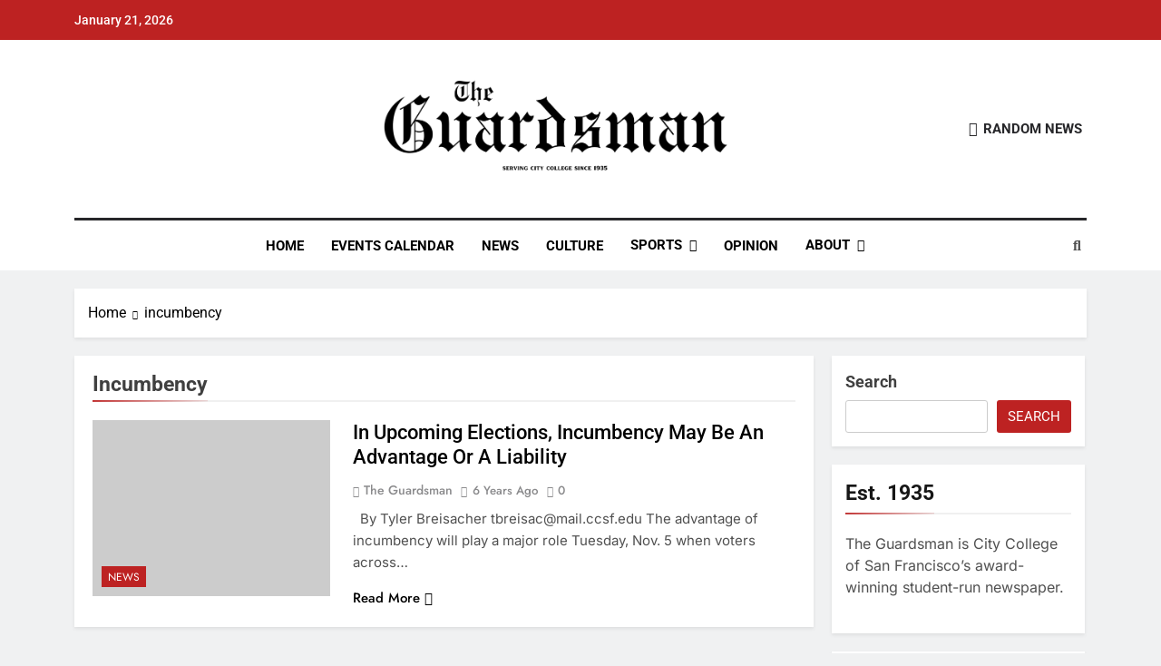

--- FILE ---
content_type: text/html; charset=UTF-8
request_url: https://theguardsman.com/tag/incumbency/
body_size: 13622
content:
<!doctype html><html lang="en-US"><head><meta charset="UTF-8"><meta name="viewport" content="width=device-width, initial-scale=1"><link rel="profile" href="https://gmpg.org/xfn/11"><meta name='robots' content='index, follow, max-image-preview:large, max-snippet:-1, max-video-preview:-1' /><link media="all" href="https://theguardsman.com/wp-content/cache/autoptimize/css/autoptimize_91bb4d8769ad567d242a1279462fc515.css" rel="stylesheet"><title>incumbency Archives - The Guardsman</title><link rel="canonical" href="https://theguardsman.com/tag/incumbency/" /><meta property="og:locale" content="en_US" /><meta property="og:type" content="article" /><meta property="og:title" content="incumbency Archives - The Guardsman" /><meta property="og:url" content="https://theguardsman.com/tag/incumbency/" /><meta property="og:site_name" content="The Guardsman" /><meta name="twitter:card" content="summary_large_image" /><meta name="twitter:site" content="@theguardsman" /> <script type="application/ld+json" class="yoast-schema-graph">{"@context":"https://schema.org","@graph":[{"@type":"CollectionPage","@id":"https://theguardsman.com/tag/incumbency/","url":"https://theguardsman.com/tag/incumbency/","name":"incumbency Archives - The Guardsman","isPartOf":{"@id":"https://theguardsman.com/#website"},"breadcrumb":{"@id":"https://theguardsman.com/tag/incumbency/#breadcrumb"},"inLanguage":"en-US"},{"@type":"BreadcrumbList","@id":"https://theguardsman.com/tag/incumbency/#breadcrumb","itemListElement":[{"@type":"ListItem","position":1,"name":"Home","item":"https://theguardsman.com/"},{"@type":"ListItem","position":2,"name":"incumbency"}]},{"@type":"WebSite","@id":"https://theguardsman.com/#website","url":"https://theguardsman.com/","name":"The Guardsman","description":"Serving City College since 1935","publisher":{"@id":"https://theguardsman.com/#organization"},"potentialAction":[{"@type":"SearchAction","target":{"@type":"EntryPoint","urlTemplate":"https://theguardsman.com/?s={search_term_string}"},"query-input":{"@type":"PropertyValueSpecification","valueRequired":true,"valueName":"search_term_string"}}],"inLanguage":"en-US"},{"@type":"Organization","@id":"https://theguardsman.com/#organization","name":"The Guardsman | City College of San Francisco","url":"https://theguardsman.com/","logo":{"@type":"ImageObject","inLanguage":"en-US","@id":"https://theguardsman.com/#/schema/logo/image/","url":"https://theguardsman.com/wp-content/uploads/2024/03/cropped-cropped-cropped-cropped-Untitled-design-1-1.png","contentUrl":"https://theguardsman.com/wp-content/uploads/2024/03/cropped-cropped-cropped-cropped-Untitled-design-1-1.png","width":947,"height":259,"caption":"The Guardsman | City College of San Francisco"},"image":{"@id":"https://theguardsman.com/#/schema/logo/image/"},"sameAs":["https://www.facebook.com/theguardsman/","https://x.com/theguardsman"]}]}</script> <link rel="alternate" type="application/rss+xml" title="The Guardsman &raquo; Feed" href="https://theguardsman.com/feed/" /><link rel="alternate" type="application/rss+xml" title="The Guardsman &raquo; Comments Feed" href="https://theguardsman.com/comments/feed/" /><link rel="alternate" type="application/rss+xml" title="The Guardsman &raquo; incumbency Tag Feed" href="https://theguardsman.com/tag/incumbency/feed/" /><style id='wp-img-auto-sizes-contain-inline-css'>img:is([sizes=auto i],[sizes^="auto," i]){contain-intrinsic-size:3000px 1500px}
/*# sourceURL=wp-img-auto-sizes-contain-inline-css */</style><link rel='stylesheet' id='dashicons-css' href='https://theguardsman.com/wp-includes/css/dashicons.min.css' media='all' /><style id='wp-block-library-inline-css'>:root{--wp-block-synced-color:#7a00df;--wp-block-synced-color--rgb:122,0,223;--wp-bound-block-color:var(--wp-block-synced-color);--wp-editor-canvas-background:#ddd;--wp-admin-theme-color:#007cba;--wp-admin-theme-color--rgb:0,124,186;--wp-admin-theme-color-darker-10:#006ba1;--wp-admin-theme-color-darker-10--rgb:0,107,160.5;--wp-admin-theme-color-darker-20:#005a87;--wp-admin-theme-color-darker-20--rgb:0,90,135;--wp-admin-border-width-focus:2px}@media (min-resolution:192dpi){:root{--wp-admin-border-width-focus:1.5px}}.wp-element-button{cursor:pointer}:root .has-very-light-gray-background-color{background-color:#eee}:root .has-very-dark-gray-background-color{background-color:#313131}:root .has-very-light-gray-color{color:#eee}:root .has-very-dark-gray-color{color:#313131}:root .has-vivid-green-cyan-to-vivid-cyan-blue-gradient-background{background:linear-gradient(135deg,#00d084,#0693e3)}:root .has-purple-crush-gradient-background{background:linear-gradient(135deg,#34e2e4,#4721fb 50%,#ab1dfe)}:root .has-hazy-dawn-gradient-background{background:linear-gradient(135deg,#faaca8,#dad0ec)}:root .has-subdued-olive-gradient-background{background:linear-gradient(135deg,#fafae1,#67a671)}:root .has-atomic-cream-gradient-background{background:linear-gradient(135deg,#fdd79a,#004a59)}:root .has-nightshade-gradient-background{background:linear-gradient(135deg,#330968,#31cdcf)}:root .has-midnight-gradient-background{background:linear-gradient(135deg,#020381,#2874fc)}:root{--wp--preset--font-size--normal:16px;--wp--preset--font-size--huge:42px}.has-regular-font-size{font-size:1em}.has-larger-font-size{font-size:2.625em}.has-normal-font-size{font-size:var(--wp--preset--font-size--normal)}.has-huge-font-size{font-size:var(--wp--preset--font-size--huge)}.has-text-align-center{text-align:center}.has-text-align-left{text-align:left}.has-text-align-right{text-align:right}.has-fit-text{white-space:nowrap!important}#end-resizable-editor-section{display:none}.aligncenter{clear:both}.items-justified-left{justify-content:flex-start}.items-justified-center{justify-content:center}.items-justified-right{justify-content:flex-end}.items-justified-space-between{justify-content:space-between}.screen-reader-text{border:0;clip-path:inset(50%);height:1px;margin:-1px;overflow:hidden;padding:0;position:absolute;width:1px;word-wrap:normal!important}.screen-reader-text:focus{background-color:#ddd;clip-path:none;color:#444;display:block;font-size:1em;height:auto;left:5px;line-height:normal;padding:15px 23px 14px;text-decoration:none;top:5px;width:auto;z-index:100000}html :where(.has-border-color){border-style:solid}html :where([style*=border-top-color]){border-top-style:solid}html :where([style*=border-right-color]){border-right-style:solid}html :where([style*=border-bottom-color]){border-bottom-style:solid}html :where([style*=border-left-color]){border-left-style:solid}html :where([style*=border-width]){border-style:solid}html :where([style*=border-top-width]){border-top-style:solid}html :where([style*=border-right-width]){border-right-style:solid}html :where([style*=border-bottom-width]){border-bottom-style:solid}html :where([style*=border-left-width]){border-left-style:solid}html :where(img[class*=wp-image-]){height:auto;max-width:100%}:where(figure){margin:0 0 1em}html :where(.is-position-sticky){--wp-admin--admin-bar--position-offset:var(--wp-admin--admin-bar--height,0px)}@media screen and (max-width:600px){html :where(.is-position-sticky){--wp-admin--admin-bar--position-offset:0px}}

/*# sourceURL=wp-block-library-inline-css */</style><style id='wp-block-page-list-inline-css'>.wp-block-navigation .wp-block-page-list{align-items:var(--navigation-layout-align,initial);background-color:inherit;display:flex;flex-direction:var(--navigation-layout-direction,initial);flex-wrap:var(--navigation-layout-wrap,wrap);justify-content:var(--navigation-layout-justify,initial)}.wp-block-navigation .wp-block-navigation-item{background-color:inherit}.wp-block-page-list{box-sizing:border-box}
/*# sourceURL=https://theguardsman.com/wp-includes/blocks/page-list/style.min.css */</style><style id='wp-block-search-inline-css'>.wp-block-search__button{margin-left:10px;word-break:normal}.wp-block-search__button.has-icon{line-height:0}.wp-block-search__button svg{height:1.25em;min-height:24px;min-width:24px;width:1.25em;fill:currentColor;vertical-align:text-bottom}:where(.wp-block-search__button){border:1px solid #ccc;padding:6px 10px}.wp-block-search__inside-wrapper{display:flex;flex:auto;flex-wrap:nowrap;max-width:100%}.wp-block-search__label{width:100%}.wp-block-search.wp-block-search__button-only .wp-block-search__button{box-sizing:border-box;display:flex;flex-shrink:0;justify-content:center;margin-left:0;max-width:100%}.wp-block-search.wp-block-search__button-only .wp-block-search__inside-wrapper{min-width:0!important;transition-property:width}.wp-block-search.wp-block-search__button-only .wp-block-search__input{flex-basis:100%;transition-duration:.3s}.wp-block-search.wp-block-search__button-only.wp-block-search__searchfield-hidden,.wp-block-search.wp-block-search__button-only.wp-block-search__searchfield-hidden .wp-block-search__inside-wrapper{overflow:hidden}.wp-block-search.wp-block-search__button-only.wp-block-search__searchfield-hidden .wp-block-search__input{border-left-width:0!important;border-right-width:0!important;flex-basis:0;flex-grow:0;margin:0;min-width:0!important;padding-left:0!important;padding-right:0!important;width:0!important}:where(.wp-block-search__input){appearance:none;border:1px solid #949494;flex-grow:1;font-family:inherit;font-size:inherit;font-style:inherit;font-weight:inherit;letter-spacing:inherit;line-height:inherit;margin-left:0;margin-right:0;min-width:3rem;padding:8px;text-decoration:unset!important;text-transform:inherit}:where(.wp-block-search__button-inside .wp-block-search__inside-wrapper){background-color:#fff;border:1px solid #949494;box-sizing:border-box;padding:4px}:where(.wp-block-search__button-inside .wp-block-search__inside-wrapper) .wp-block-search__input{border:none;border-radius:0;padding:0 4px}:where(.wp-block-search__button-inside .wp-block-search__inside-wrapper) .wp-block-search__input:focus{outline:none}:where(.wp-block-search__button-inside .wp-block-search__inside-wrapper) :where(.wp-block-search__button){padding:4px 8px}.wp-block-search.aligncenter .wp-block-search__inside-wrapper{margin:auto}.wp-block[data-align=right] .wp-block-search.wp-block-search__button-only .wp-block-search__inside-wrapper{float:right}
/*# sourceURL=https://theguardsman.com/wp-includes/blocks/search/style.min.css */</style><style id='global-styles-inline-css'>:root{--wp--preset--aspect-ratio--square: 1;--wp--preset--aspect-ratio--4-3: 4/3;--wp--preset--aspect-ratio--3-4: 3/4;--wp--preset--aspect-ratio--3-2: 3/2;--wp--preset--aspect-ratio--2-3: 2/3;--wp--preset--aspect-ratio--16-9: 16/9;--wp--preset--aspect-ratio--9-16: 9/16;--wp--preset--color--black: #000000;--wp--preset--color--cyan-bluish-gray: #abb8c3;--wp--preset--color--white: #ffffff;--wp--preset--color--pale-pink: #f78da7;--wp--preset--color--vivid-red: #cf2e2e;--wp--preset--color--luminous-vivid-orange: #ff6900;--wp--preset--color--luminous-vivid-amber: #fcb900;--wp--preset--color--light-green-cyan: #7bdcb5;--wp--preset--color--vivid-green-cyan: #00d084;--wp--preset--color--pale-cyan-blue: #8ed1fc;--wp--preset--color--vivid-cyan-blue: #0693e3;--wp--preset--color--vivid-purple: #9b51e0;--wp--preset--gradient--vivid-cyan-blue-to-vivid-purple: linear-gradient(135deg,rgb(6,147,227) 0%,rgb(155,81,224) 100%);--wp--preset--gradient--light-green-cyan-to-vivid-green-cyan: linear-gradient(135deg,rgb(122,220,180) 0%,rgb(0,208,130) 100%);--wp--preset--gradient--luminous-vivid-amber-to-luminous-vivid-orange: linear-gradient(135deg,rgb(252,185,0) 0%,rgb(255,105,0) 100%);--wp--preset--gradient--luminous-vivid-orange-to-vivid-red: linear-gradient(135deg,rgb(255,105,0) 0%,rgb(207,46,46) 100%);--wp--preset--gradient--very-light-gray-to-cyan-bluish-gray: linear-gradient(135deg,rgb(238,238,238) 0%,rgb(169,184,195) 100%);--wp--preset--gradient--cool-to-warm-spectrum: linear-gradient(135deg,rgb(74,234,220) 0%,rgb(151,120,209) 20%,rgb(207,42,186) 40%,rgb(238,44,130) 60%,rgb(251,105,98) 80%,rgb(254,248,76) 100%);--wp--preset--gradient--blush-light-purple: linear-gradient(135deg,rgb(255,206,236) 0%,rgb(152,150,240) 100%);--wp--preset--gradient--blush-bordeaux: linear-gradient(135deg,rgb(254,205,165) 0%,rgb(254,45,45) 50%,rgb(107,0,62) 100%);--wp--preset--gradient--luminous-dusk: linear-gradient(135deg,rgb(255,203,112) 0%,rgb(199,81,192) 50%,rgb(65,88,208) 100%);--wp--preset--gradient--pale-ocean: linear-gradient(135deg,rgb(255,245,203) 0%,rgb(182,227,212) 50%,rgb(51,167,181) 100%);--wp--preset--gradient--electric-grass: linear-gradient(135deg,rgb(202,248,128) 0%,rgb(113,206,126) 100%);--wp--preset--gradient--midnight: linear-gradient(135deg,rgb(2,3,129) 0%,rgb(40,116,252) 100%);--wp--preset--font-size--small: 13px;--wp--preset--font-size--medium: 20px;--wp--preset--font-size--large: 36px;--wp--preset--font-size--x-large: 42px;--wp--preset--spacing--20: 0.44rem;--wp--preset--spacing--30: 0.67rem;--wp--preset--spacing--40: 1rem;--wp--preset--spacing--50: 1.5rem;--wp--preset--spacing--60: 2.25rem;--wp--preset--spacing--70: 3.38rem;--wp--preset--spacing--80: 5.06rem;--wp--preset--shadow--natural: 6px 6px 9px rgba(0, 0, 0, 0.2);--wp--preset--shadow--deep: 12px 12px 50px rgba(0, 0, 0, 0.4);--wp--preset--shadow--sharp: 6px 6px 0px rgba(0, 0, 0, 0.2);--wp--preset--shadow--outlined: 6px 6px 0px -3px rgb(255, 255, 255), 6px 6px rgb(0, 0, 0);--wp--preset--shadow--crisp: 6px 6px 0px rgb(0, 0, 0);}:where(.is-layout-flex){gap: 0.5em;}:where(.is-layout-grid){gap: 0.5em;}body .is-layout-flex{display: flex;}.is-layout-flex{flex-wrap: wrap;align-items: center;}.is-layout-flex > :is(*, div){margin: 0;}body .is-layout-grid{display: grid;}.is-layout-grid > :is(*, div){margin: 0;}:where(.wp-block-columns.is-layout-flex){gap: 2em;}:where(.wp-block-columns.is-layout-grid){gap: 2em;}:where(.wp-block-post-template.is-layout-flex){gap: 1.25em;}:where(.wp-block-post-template.is-layout-grid){gap: 1.25em;}.has-black-color{color: var(--wp--preset--color--black) !important;}.has-cyan-bluish-gray-color{color: var(--wp--preset--color--cyan-bluish-gray) !important;}.has-white-color{color: var(--wp--preset--color--white) !important;}.has-pale-pink-color{color: var(--wp--preset--color--pale-pink) !important;}.has-vivid-red-color{color: var(--wp--preset--color--vivid-red) !important;}.has-luminous-vivid-orange-color{color: var(--wp--preset--color--luminous-vivid-orange) !important;}.has-luminous-vivid-amber-color{color: var(--wp--preset--color--luminous-vivid-amber) !important;}.has-light-green-cyan-color{color: var(--wp--preset--color--light-green-cyan) !important;}.has-vivid-green-cyan-color{color: var(--wp--preset--color--vivid-green-cyan) !important;}.has-pale-cyan-blue-color{color: var(--wp--preset--color--pale-cyan-blue) !important;}.has-vivid-cyan-blue-color{color: var(--wp--preset--color--vivid-cyan-blue) !important;}.has-vivid-purple-color{color: var(--wp--preset--color--vivid-purple) !important;}.has-black-background-color{background-color: var(--wp--preset--color--black) !important;}.has-cyan-bluish-gray-background-color{background-color: var(--wp--preset--color--cyan-bluish-gray) !important;}.has-white-background-color{background-color: var(--wp--preset--color--white) !important;}.has-pale-pink-background-color{background-color: var(--wp--preset--color--pale-pink) !important;}.has-vivid-red-background-color{background-color: var(--wp--preset--color--vivid-red) !important;}.has-luminous-vivid-orange-background-color{background-color: var(--wp--preset--color--luminous-vivid-orange) !important;}.has-luminous-vivid-amber-background-color{background-color: var(--wp--preset--color--luminous-vivid-amber) !important;}.has-light-green-cyan-background-color{background-color: var(--wp--preset--color--light-green-cyan) !important;}.has-vivid-green-cyan-background-color{background-color: var(--wp--preset--color--vivid-green-cyan) !important;}.has-pale-cyan-blue-background-color{background-color: var(--wp--preset--color--pale-cyan-blue) !important;}.has-vivid-cyan-blue-background-color{background-color: var(--wp--preset--color--vivid-cyan-blue) !important;}.has-vivid-purple-background-color{background-color: var(--wp--preset--color--vivid-purple) !important;}.has-black-border-color{border-color: var(--wp--preset--color--black) !important;}.has-cyan-bluish-gray-border-color{border-color: var(--wp--preset--color--cyan-bluish-gray) !important;}.has-white-border-color{border-color: var(--wp--preset--color--white) !important;}.has-pale-pink-border-color{border-color: var(--wp--preset--color--pale-pink) !important;}.has-vivid-red-border-color{border-color: var(--wp--preset--color--vivid-red) !important;}.has-luminous-vivid-orange-border-color{border-color: var(--wp--preset--color--luminous-vivid-orange) !important;}.has-luminous-vivid-amber-border-color{border-color: var(--wp--preset--color--luminous-vivid-amber) !important;}.has-light-green-cyan-border-color{border-color: var(--wp--preset--color--light-green-cyan) !important;}.has-vivid-green-cyan-border-color{border-color: var(--wp--preset--color--vivid-green-cyan) !important;}.has-pale-cyan-blue-border-color{border-color: var(--wp--preset--color--pale-cyan-blue) !important;}.has-vivid-cyan-blue-border-color{border-color: var(--wp--preset--color--vivid-cyan-blue) !important;}.has-vivid-purple-border-color{border-color: var(--wp--preset--color--vivid-purple) !important;}.has-vivid-cyan-blue-to-vivid-purple-gradient-background{background: var(--wp--preset--gradient--vivid-cyan-blue-to-vivid-purple) !important;}.has-light-green-cyan-to-vivid-green-cyan-gradient-background{background: var(--wp--preset--gradient--light-green-cyan-to-vivid-green-cyan) !important;}.has-luminous-vivid-amber-to-luminous-vivid-orange-gradient-background{background: var(--wp--preset--gradient--luminous-vivid-amber-to-luminous-vivid-orange) !important;}.has-luminous-vivid-orange-to-vivid-red-gradient-background{background: var(--wp--preset--gradient--luminous-vivid-orange-to-vivid-red) !important;}.has-very-light-gray-to-cyan-bluish-gray-gradient-background{background: var(--wp--preset--gradient--very-light-gray-to-cyan-bluish-gray) !important;}.has-cool-to-warm-spectrum-gradient-background{background: var(--wp--preset--gradient--cool-to-warm-spectrum) !important;}.has-blush-light-purple-gradient-background{background: var(--wp--preset--gradient--blush-light-purple) !important;}.has-blush-bordeaux-gradient-background{background: var(--wp--preset--gradient--blush-bordeaux) !important;}.has-luminous-dusk-gradient-background{background: var(--wp--preset--gradient--luminous-dusk) !important;}.has-pale-ocean-gradient-background{background: var(--wp--preset--gradient--pale-ocean) !important;}.has-electric-grass-gradient-background{background: var(--wp--preset--gradient--electric-grass) !important;}.has-midnight-gradient-background{background: var(--wp--preset--gradient--midnight) !important;}.has-small-font-size{font-size: var(--wp--preset--font-size--small) !important;}.has-medium-font-size{font-size: var(--wp--preset--font-size--medium) !important;}.has-large-font-size{font-size: var(--wp--preset--font-size--large) !important;}.has-x-large-font-size{font-size: var(--wp--preset--font-size--x-large) !important;}
/*# sourceURL=global-styles-inline-css */</style><style id='classic-theme-styles-inline-css'>/*! This file is auto-generated */
.wp-block-button__link{color:#fff;background-color:#32373c;border-radius:9999px;box-shadow:none;text-decoration:none;padding:calc(.667em + 2px) calc(1.333em + 2px);font-size:1.125em}.wp-block-file__button{background:#32373c;color:#fff;text-decoration:none}
/*# sourceURL=/wp-includes/css/classic-themes.min.css */</style><style id='newsmatic-style-inline-css'>body.newsmatic_font_typography{ --newsmatic-global-preset-color-1: #64748b;}
 body.newsmatic_font_typography{ --newsmatic-global-preset-color-2: #27272a;}
 body.newsmatic_font_typography{ --newsmatic-global-preset-color-3: #ef4444;}
 body.newsmatic_font_typography{ --newsmatic-global-preset-color-4: #eab308;}
 body.newsmatic_font_typography{ --newsmatic-global-preset-color-5: #84cc16;}
 body.newsmatic_font_typography{ --newsmatic-global-preset-color-6: #22c55e;}
 body.newsmatic_font_typography{ --newsmatic-global-preset-color-7: #06b6d4;}
 body.newsmatic_font_typography{ --newsmatic-global-preset-color-8: #0284c7;}
 body.newsmatic_font_typography{ --newsmatic-global-preset-color-9: #6366f1;}
 body.newsmatic_font_typography{ --newsmatic-global-preset-color-10: #84cc16;}
 body.newsmatic_font_typography{ --newsmatic-global-preset-color-11: #a855f7;}
 body.newsmatic_font_typography{ --newsmatic-global-preset-color-12: #f43f5e;}
 body.newsmatic_font_typography{ --newsmatic-global-preset-gradient-color-1: linear-gradient( 135deg, #485563 10%, #29323c 100%);}
 body.newsmatic_font_typography{ --newsmatic-global-preset-gradient-color-2: linear-gradient( 135deg, #FF512F 10%, #F09819 100%);}
 body.newsmatic_font_typography{ --newsmatic-global-preset-gradient-color-3: linear-gradient( 135deg, #00416A 10%, #E4E5E6 100%);}
 body.newsmatic_font_typography{ --newsmatic-global-preset-gradient-color-4: linear-gradient( 135deg, #CE9FFC 10%, #7367F0 100%);}
 body.newsmatic_font_typography{ --newsmatic-global-preset-gradient-color-5: linear-gradient( 135deg, #90F7EC 10%, #32CCBC 100%);}
 body.newsmatic_font_typography{ --newsmatic-global-preset-gradient-color-6: linear-gradient( 135deg, #81FBB8 10%, #28C76F 100%);}
 body.newsmatic_font_typography{ --newsmatic-global-preset-gradient-color-7: linear-gradient( 135deg, #EB3349 10%, #F45C43 100%);}
 body.newsmatic_font_typography{ --newsmatic-global-preset-gradient-color-8: linear-gradient( 135deg, #FFF720 10%, #3CD500 100%);}
 body.newsmatic_font_typography{ --newsmatic-global-preset-gradient-color-9: linear-gradient( 135deg, #FF96F9 10%, #C32BAC 100%);}
 body.newsmatic_font_typography{ --newsmatic-global-preset-gradient-color-10: linear-gradient( 135deg, #69FF97 10%, #00E4FF 100%);}
 body.newsmatic_font_typography{ --newsmatic-global-preset-gradient-color-11: linear-gradient( 135deg, #3C8CE7 10%, #00EAFF 100%);}
 body.newsmatic_font_typography{ --newsmatic-global-preset-gradient-color-12: linear-gradient( 135deg, #FF7AF5 10%, #513162 100%);}
.newsmatic_font_typography { --header-padding: 35px;} .newsmatic_font_typography { --header-padding-tablet: 30px;} .newsmatic_font_typography { --header-padding-smartphone: 30px;}.newsmatic_main_body #full-width-section{ background: #F0F1F2}.newsmatic_main_body #full-width-section .row > div, .newsmatic_main_body .full-width-section .news-list.layout--four .list-item .post-title{ background: #ffffff}.newsmatic_main_body #leftc-rights-section{ background: #F0F1F2}.newsmatic_main_body #lefts-rightc-section{ background: #F0F1F2}.newsmatic_main_body #video-playlist-section{ background: #F0F1F2}.newsmatic_main_body #bottom-full-width-section{ background: #F0F1F2}.newsmatic_main_body #footer-opinions-section{ background: #F0F1F2}.newsmatic_main_body .site-header.layout--default .top-header{ background: #bd2222}.single.newsmatic_main_body .post-inner, .single.newsmatic_main_body .comments-area, .single.newsmatic_main_body .single-related-posts-section, .single.newsmatic_main_body #theme-content .widget{ background: #ffffff}.newsmatic_main_body .banner-layout--one .main-banner-tabs, .newsmatic_main_body .banner-layout--two .main-banner-popular-posts, .newsmatic_main_body .banner-layout--two .main-banner-slider .post-element{ background: #ffffff}.error404.newsmatic_main_body #theme-content .row .primary-content,.error404.newsmatic_main_body .widget{ background: #ffffff}.search.search-results.newsmatic_main_body #theme-content .primary-content, .search.search-results.newsmatic_main_body #theme-content .widget{ background: #ffffff}.newsmatic_font_typography .header-custom-button{ background: linear-gradient(135deg,rgb(178,7,29) 0%,rgb(1,1,1) 100%)}.newsmatic_font_typography .header-custom-button:hover{ background: #b2071d}#full-width-section{ padding: 0px 0px 10px 0px; }@media(max-width: 940px) { #full-width-section{ padding: 10px 0px 10px 0px; } }
@media(max-width: 610px) { #full-width-section{ padding: 0px 0px 10px 0px; } }
#full-width-section .newsmatic-container .row > div{ padding: 20px 20px 20px 20px; }@media(max-width: 940px) { #full-width-section .newsmatic-container .row > div{ padding: 20px 20px 20px 20px; } }
@media(max-width: 610px) { #full-width-section .newsmatic-container .row > div{ padding: 20px 20px 20px 20px; } }
#leftc-rights-section{ padding: 10px 0px 10px 0px; }@media(max-width: 940px) { #leftc-rights-section{ padding: 10px 0px 10px 0px; } }
@media(max-width: 610px) { #leftc-rights-section{ padding: 10px 0px 10px 0px; } }
#leftc-rights-section .newsmatic-container .row .primary-content > div, #leftc-rights-section .newsmatic-container .row .secondary-sidebar .widget { padding: 20px 20px 20px 20px; }@media(max-width: 940px) { #leftc-rights-section .newsmatic-container .row .primary-content > div, #leftc-rights-section .newsmatic-container .row .secondary-sidebar .widget { padding: 20px 20px 20px 20px; } }
@media(max-width: 610px) { #leftc-rights-section .newsmatic-container .row .primary-content > div, #leftc-rights-section .newsmatic-container .row .secondary-sidebar .widget { padding: 20px 20px 20px 20px; } }
#lefts-rightc-section{ padding: 10px 0px 10px 0px; }@media(max-width: 940px) { #lefts-rightc-section{ padding: 10px 0px 10px 0px; } }
@media(max-width: 610px) { #lefts-rightc-section{ padding: 10px 0px 10px 0px; } }
#lefts-rightc-section .newsmatic-container .row .primary-content > div, #lefts-rightc-section .newsmatic-container .row .secondary-sidebar .widget  { padding: 20px 20px 20px 20px; }@media(max-width: 940px) { #lefts-rightc-section .newsmatic-container .row .primary-content > div, #lefts-rightc-section .newsmatic-container .row .secondary-sidebar .widget  { padding: 20px 20px 20px 20px; } }
@media(max-width: 610px) { #lefts-rightc-section .newsmatic-container .row .primary-content > div, #lefts-rightc-section .newsmatic-container .row .secondary-sidebar .widget  { padding: 20px 20px 20px 20px; } }
#video-playlist-section{ padding: 10px 0px 10px 0px; }@media(max-width: 940px) { #video-playlist-section{ padding: 10px 0px 10px 0px; } }
@media(max-width: 610px) { #video-playlist-section{ padding: 10px 0px 10px 0px; } }
#bottom-full-width-section{ padding: 10px 0px 10px 0px; }@media(max-width: 940px) { #bottom-full-width-section{ padding: 10px 0px 10px 0px; } }
@media(max-width: 610px) { #bottom-full-width-section{ padding: 10px 0px 10px 0px; } }
#bottom-full-width-section .newsmatic-container .row > div{ padding: 20px 20px 20px 20px; }@media(max-width: 940px) { #bottom-full-width-section .newsmatic-container .row > div{ padding: 20px 20px 20px 20px; } }
@media(max-width: 610px) { #bottom-full-width-section .newsmatic-container .row > div{ padding: 20px 20px 20px 20px; } }
#footer-opinions-section{ padding: 10px 0px 10px 0px; }@media(max-width: 940px) { #footer-opinions-section{ padding: 10px 0px 10px 0px; } }
@media(max-width: 610px) { #footer-opinions-section{ padding: 10px 0px 10px 0px; } }
#footer-opinions-section .newsmatic-container .row{ padding: 20px 20px 20px 20px; }@media(max-width: 940px) { #footer-opinions-section .newsmatic-container .row{ padding: 20px 20px 20px 20px; } }
@media(max-width: 610px) { #footer-opinions-section .newsmatic-container .row{ padding: 20px 20px 20px 20px; } }
body .post-link-button{ padding: 6px 6px 0px 0px; }@media(max-width: 940px) { body .post-link-button{ padding: 4px 4px 4px 4px; } }
@media(max-width: 610px) { body .post-link-button{ padding: 2px 2px 2px 2px; } }
.newsmatic_font_typography { --site-title-family : Yantramanav; }
.newsmatic_font_typography { --site-title-weight : 400; }
.newsmatic_font_typography { --site-title-texttransform : uppercase; }
.newsmatic_font_typography { --site-title-textdecoration : none; }
.newsmatic_font_typography { --site-title-size : 45px; }
.newsmatic_font_typography { --site-title-size-tab : 43px; }
.newsmatic_font_typography { --site-title-size-mobile : 40px; }
.newsmatic_font_typography { --site-title-lineheight : 45px; }
.newsmatic_font_typography { --site-title-lineheight-tab : 42px; }
.newsmatic_font_typography { --site-title-lineheight-mobile : 40px; }
.newsmatic_font_typography { --site-title-letterspacing : 0px; }
.newsmatic_font_typography { --site-title-letterspacing-tab : 0px; }
.newsmatic_font_typography { --site-title-letterspacing-mobile : 0px; }
.newsmatic_font_typography { --site-tagline-family : Roboto; }
.newsmatic_font_typography { --site-tagline-weight : 400; }
.newsmatic_font_typography { --site-tagline-texttransform : capitalize; }
.newsmatic_font_typography { --site-tagline-textdecoration : none; }
.newsmatic_font_typography { --site-tagline-size : 16px; }
.newsmatic_font_typography { --site-tagline-size-tab : 16px; }
.newsmatic_font_typography { --site-tagline-size-mobile : 16px; }
.newsmatic_font_typography { --site-tagline-lineheight : 26px; }
.newsmatic_font_typography { --site-tagline-lineheight-tab : 26px; }
.newsmatic_font_typography { --site-tagline-lineheight-mobile : 16px; }
.newsmatic_font_typography { --site-tagline-letterspacing : 0px; }
.newsmatic_font_typography { --site-tagline-letterspacing-tab : 0px; }
.newsmatic_font_typography { --site-tagline-letterspacing-mobile : 0px; }
.newsmatic_font_typography { --block-title-family : Roboto; }
.newsmatic_font_typography { --block-title-weight : 700; }
.newsmatic_font_typography { --block-title-texttransform : capitalize; }
.newsmatic_font_typography { --block-title-textdecoration : none; }
.newsmatic_font_typography { --block-title-size : 26px; }
.newsmatic_font_typography { --block-title-size-tab : 26px; }
.newsmatic_font_typography { --block-title-size-mobile : 25px; }
.newsmatic_font_typography { --block-title-lineheight : 32px; }
.newsmatic_font_typography { --block-title-lineheight-tab : 32px; }
.newsmatic_font_typography { --block-title-lineheight-mobile : 32px; }
.newsmatic_font_typography { --block-title-letterspacing : 0px; }
.newsmatic_font_typography { --block-title-letterspacing-tab : 0px; }
.newsmatic_font_typography { --block-title-letterspacing-mobile : 0px; }
.newsmatic_font_typography { --post-title-family : Roboto; }
.newsmatic_font_typography { --post-title-weight : 500; }
.newsmatic_font_typography { --post-title-texttransform : capitalize; }
.newsmatic_font_typography { --post-title-textdecoration : none; }
.newsmatic_font_typography { --post-title-size : 22px; }
.newsmatic_font_typography { --post-title-size-tab : 20px; }
.newsmatic_font_typography { --post-title-size-mobile : 19px; }
.newsmatic_font_typography { --post-title-lineheight : 27px; }
.newsmatic_font_typography { --post-title-lineheight-tab : 27px; }
.newsmatic_font_typography { --post-title-lineheight-mobile : 27px; }
.newsmatic_font_typography { --post-title-letterspacing : 0px; }
.newsmatic_font_typography { --post-title-letterspacing-tab : 0px; }
.newsmatic_font_typography { --post-title-letterspacing-mobile : 0px; }
.newsmatic_font_typography { --meta-family : Jost; }
.newsmatic_font_typography { --meta-weight : 500; }
.newsmatic_font_typography { --meta-texttransform : capitalize; }
.newsmatic_font_typography { --meta-textdecoration : none; }
.newsmatic_font_typography { --meta-size : 14px; }
.newsmatic_font_typography { --meta-size-tab : 14px; }
.newsmatic_font_typography { --meta-size-mobile : 14px; }
.newsmatic_font_typography { --meta-lineheight : 20px; }
.newsmatic_font_typography { --meta-lineheight-tab : 20px; }
.newsmatic_font_typography { --meta-lineheight-mobile : 20px; }
.newsmatic_font_typography { --meta-letterspacing : 0px; }
.newsmatic_font_typography { --meta-letterspacing-tab : 0px; }
.newsmatic_font_typography { --meta-letterspacing-mobile : 0px; }
.newsmatic_font_typography { --content-family : Inter; }
.newsmatic_font_typography { --content-weight : 400; }
.newsmatic_font_typography { --content-texttransform : capitalize; }
.newsmatic_font_typography { --content-textdecoration : none; }
.newsmatic_font_typography { --content-size : 15px; }
.newsmatic_font_typography { --content-size-tab : 15px; }
.newsmatic_font_typography { --content-size-mobile : 15px; }
.newsmatic_font_typography { --content-lineheight : 24px; }
.newsmatic_font_typography { --content-lineheight-tab : 24px; }
.newsmatic_font_typography { --content-lineheight-mobile : 24px; }
.newsmatic_font_typography { --content-letterspacing : 0px; }
.newsmatic_font_typography { --content-letterspacing-tab : 0px; }
.newsmatic_font_typography { --content-letterspacing-mobile : 0px; }
.newsmatic_font_typography { --menu-family : Roboto; }
.newsmatic_font_typography { --menu-weight : 700; }
.newsmatic_font_typography { --menu-texttransform : uppercase; }
.newsmatic_font_typography { --menu-textdecoration : none; }
.newsmatic_font_typography { --menu-size : 15px; }
.newsmatic_font_typography { --menu-size-tab : 16px; }
.newsmatic_font_typography { --menu-size-mobile : 16px; }
.newsmatic_font_typography { --menu-lineheight : 24px; }
.newsmatic_font_typography { --menu-lineheight-tab : 24px; }
.newsmatic_font_typography { --menu-lineheight-mobile : 24px; }
.newsmatic_font_typography { --menu-letterspacing : 0px; }
.newsmatic_font_typography { --menu-letterspacing-tab : 0px; }
.newsmatic_font_typography { --menu-letterspacing-mobile : 0px; }
.newsmatic_font_typography { --submenu-family : Roboto; }
.newsmatic_font_typography { --submenu-weight : 700; }
.newsmatic_font_typography { --submenu-texttransform : uppercase; }
.newsmatic_font_typography { --submenu-textdecoration : none; }
.newsmatic_font_typography { --submenu-size : 15px; }
.newsmatic_font_typography { --submenu-size-tab : 15px; }
.newsmatic_font_typography { --submenu-size-mobile : 15px; }
.newsmatic_font_typography { --submenu-lineheight : 24px; }
.newsmatic_font_typography { --submenu-lineheight-tab : 24px; }
.newsmatic_font_typography { --submenu-lineheight-mobile : 24px; }
.newsmatic_font_typography { --submenu-letterspacing : 0px; }
.newsmatic_font_typography { --submenu-letterspacing-tab : 0px; }
.newsmatic_font_typography { --submenu-letterspacing-mobile : 0px; }
.newsmatic_font_typography { --single-title-family : Roboto; }
.newsmatic_font_typography { --single-title-weight : 700; }
.newsmatic_font_typography { --single-title-texttransform : uppercase; }
.newsmatic_font_typography { --single-title-textdecoration : none; }
.newsmatic_font_typography { --single-title-size : 34px; }
.newsmatic_font_typography { --single-title-size-tab : 32px; }
.newsmatic_font_typography { --single-title-size-mobile : 30px; }
.newsmatic_font_typography { --single-title-lineheight : 40px; }
.newsmatic_font_typography { --single-title-lineheight-tab : 40px; }
.newsmatic_font_typography { --single-title-lineheight-mobile : 35px; }
.newsmatic_font_typography { --single-title-letterspacing : 0px; }
.newsmatic_font_typography { --single-title-letterspacing-tab : 0px; }
.newsmatic_font_typography { --single-title-letterspacing-mobile : 0px; }
.newsmatic_font_typography { --single-meta-family : Jost; }
.newsmatic_font_typography { --single-meta-weight : 500; }
.newsmatic_font_typography { --single-meta-texttransform : capitalize; }
.newsmatic_font_typography { --single-meta-textdecoration : none; }
.newsmatic_font_typography { --single-meta-size : 14px; }
.newsmatic_font_typography { --single-meta-size-tab : 14px; }
.newsmatic_font_typography { --single-meta-size-mobile : 13px; }
.newsmatic_font_typography { --single-meta-lineheight : 22px; }
.newsmatic_font_typography { --single-meta-lineheight-tab : 22px; }
.newsmatic_font_typography { --single-meta-lineheight-mobile : 22px; }
.newsmatic_font_typography { --single-meta-letterspacing : 0px; }
.newsmatic_font_typography { --single-meta-letterspacing-tab : 0px; }
.newsmatic_font_typography { --single-meta-letterspacing-mobile : 0px; }
.newsmatic_font_typography { --single-content-family : Inter; }
.newsmatic_font_typography { --single-content-weight : 400; }
.newsmatic_font_typography { --single-content-texttransform : capitalize; }
.newsmatic_font_typography { --single-content-textdecoration : none; }
.newsmatic_font_typography { --single-content-size : 17px; }
.newsmatic_font_typography { --single-content-size-tab : 16px; }
.newsmatic_font_typography { --single-content-size-mobile : 16px; }
.newsmatic_font_typography { --single-content-lineheight : 27px; }
.newsmatic_font_typography { --single-content-lineheight-tab : 22px; }
.newsmatic_font_typography { --single-content-lineheight-mobile : 22px; }
.newsmatic_font_typography { --single-content-letterspacing : 0px; }
.newsmatic_font_typography { --single-content-letterspacing-tab : 0px; }
.newsmatic_font_typography { --single-content-letterspacing-mobile : 0px; }
body .site-branding img.custom-logo{ width: 400px; }@media(max-width: 940px) { body .site-branding img.custom-logo{ width: 200px; } }
@media(max-width: 610px) { body .site-branding img.custom-logo{ width: 200px; } }
.newsmatic_main_body #newsmatic_menu_burger span { background-color: #525252 }.newsmatic_main_body .menu_txt { color: #525252 }body.newsmatic_main_body .site-header.layout--default .top-date-time, body.newsmatic_main_body .site-header.layout--default .top-date-time:after { color: #fff }.newsmatic_font_typography  { --menu-color-hover : #bd2222; }.newsmatic_font_typography  { --menu-color-submenu-hover : #bd2222; }.newsmatic_main_body { --breadcrumb-background-color: #ffffff}.newsmatic_main_body { --site-bk-color: #F0F1F2}.newsmatic_font_typography  { --move-to-top-background-color: #bd2222;}.newsmatic_font_typography  { --move-to-top-background-color-hover : #bd2222; }.newsmatic_font_typography  { --move-to-top-color: #fff;}.newsmatic_font_typography  { --move-to-top-color-hover : #fff; } body.newsmatic_main_body{ --breadcrumb-text-color: #000;} body.newsmatic_dark_mode{ --breadcrumb-text-color: #000;}body .site-header.layout--default .top-header{ border-bottom: 1px none #E8E8E8;}@media(max-width: 610px) { .ads-banner{ display : block;} }body #newsmatic-scroll-to-top{ padding: 8px 20px 8px 20px; }@media(max-width: 940px) { body #newsmatic-scroll-to-top{ padding: 8px 20px 8px 20px; } }
@media(max-width: 610px) { body #newsmatic-scroll-to-top{ padding: 8px 20px 8px 20px; } }
@media(max-width: 610px) { body #newsmatic-scroll-to-top.show{ display : none;} }body #newsmatic-scroll-to-top{ border: 1px none #1B8415;}body .site-header.layout--default .menu-section .row{ border-top: 3px solid var( --newsmatic-global-preset-color-2 );}body .menu-section .row{ border-bottom: 1px none #eee;}body .post-link-button{ border: 1px none #000;}body.newsmatic_main_body{ --readmore-button-font-size: 15px;}
body.newsmatic_main_body{ --readmore-button-font-size-tablet: 14px;}
body.newsmatic_main_body{ --readmore-button-font-size-smartphone: 12px;}
body.newsmatic_font_typography { --move-to-top-font-size: 16px;}
body.newsmatic_font_typography { --move-to-top-font-size-tablet: 14px;}
body.newsmatic_font_typography { --move-to-top-font-size-smartphone: 12px;}
body .site-footer.dark_bk{ border-top: 5px solid #bd2222;} body.newsmatic_main_body{ --theme-color-red: #bd2222;} body.newsmatic_dark_mode{ --theme-color-red: #bd2222;} body.newsmatic_main_body{ --menu-color-active: #bd2222;} body.newsmatic_dark_mode{ --menu-color-active: #bd2222;}.newsmatic_font_typography  { --sidebar-toggle-color: #525252;}.newsmatic_font_typography  { --sidebar-toggle-color-hover : #bd2222; }.newsmatic_font_typography  { --search-color: #525252;}.newsmatic_font_typography  { --search-color-hover : #bd2222; }.newsmatic_font_typography  { --newsletter-color: #525252;}.newsmatic_font_typography  { --newsletter-color-hover : #bd2222; }.newsmatic_font_typography  { --random-news-color: var( --newsmatic-global-preset-color-2 );}.newsmatic_font_typography  { --random-news-color-hover : #bd2222; }.newsmatic_font_typography  { --footer-text-color: #fff;}.newsmatic_font_typography  { --footer-text-color-hover : #fff; }.newsmatic_main_body .site-footer .site-info { color: #8a8a8a }body #newsmatic-scroll-to-top.show:hover { border-color: #1B8415 }.newsmatic_font_typography  { --custom-btn-color: #ffffff;}.newsmatic_font_typography  { --custom-btn-color-hover : #ffffff; }body.newsmatic_main_body{
               --box-shadow-inset : ;
               --horizontal-shadow-offset : 0px;
               --vertical-shadow-offset : 2px;
               --blur-radius : 4px;
               --spread-radus: 0px;
               --shadow-color : rgb(0 0 0 / 8%);
            }
body .post-categories .cat-item.cat-8304 { background-color : #bd2222} body .newsmatic-category-no-bk .post-categories .cat-item.cat-8304 a  { color : #bd2222} body.single .post-categories .cat-item.cat-8304 { background-color : #bd2222} body .post-categories .cat-item.cat-8808 { background-color : #bd2222} body .newsmatic-category-no-bk .post-categories .cat-item.cat-8808 a  { color : #bd2222} body.single .post-categories .cat-item.cat-8808 { background-color : #bd2222} body .post-categories .cat-item.cat-8836 { background-color : #bd2222} body .newsmatic-category-no-bk .post-categories .cat-item.cat-8836 a  { color : #bd2222} body.single .post-categories .cat-item.cat-8836 { background-color : #bd2222} body .post-categories .cat-item.cat-6771 { background-color : #bd2222} body .newsmatic-category-no-bk .post-categories .cat-item.cat-6771 a  { color : #bd2222} body.single .post-categories .cat-item.cat-6771 { background-color : #bd2222} body .post-categories .cat-item.cat-7185 { background-color : #bd2222} body .newsmatic-category-no-bk .post-categories .cat-item.cat-7185 a  { color : #bd2222} body.single .post-categories .cat-item.cat-7185 { background-color : #bd2222} body .post-categories .cat-item.cat-7186 { background-color : #bd2222} body .newsmatic-category-no-bk .post-categories .cat-item.cat-7186 a  { color : #bd2222} body.single .post-categories .cat-item.cat-7186 { background-color : #bd2222} body .post-categories .cat-item.cat-7232 { background-color : #bd2222} body .newsmatic-category-no-bk .post-categories .cat-item.cat-7232 a  { color : #bd2222} body.single .post-categories .cat-item.cat-7232 { background-color : #bd2222} body .post-categories .cat-item.cat-8745 { background-color : #bd2222} body .newsmatic-category-no-bk .post-categories .cat-item.cat-8745 a  { color : #bd2222} body.single .post-categories .cat-item.cat-8745 { background-color : #bd2222} body .post-categories .cat-item.cat-7244 { background-color : #bd2222} body .newsmatic-category-no-bk .post-categories .cat-item.cat-7244 a  { color : #bd2222} body.single .post-categories .cat-item.cat-7244 { background-color : #bd2222} body .post-categories .cat-item.cat-8724 { background-color : #bd2222} body .newsmatic-category-no-bk .post-categories .cat-item.cat-8724 a  { color : #bd2222} body.single .post-categories .cat-item.cat-8724 { background-color : #bd2222} body .post-categories .cat-item.cat-7439 { background-color : #bd2222} body .newsmatic-category-no-bk .post-categories .cat-item.cat-7439 a  { color : #bd2222} body.single .post-categories .cat-item.cat-7439 { background-color : #bd2222} body .post-categories .cat-item.cat-8723 { background-color : #bd2222} body .newsmatic-category-no-bk .post-categories .cat-item.cat-8723 a  { color : #bd2222} body.single .post-categories .cat-item.cat-8723 { background-color : #bd2222} body .post-categories .cat-item.cat-7813 { background-color : #bd2222} body .newsmatic-category-no-bk .post-categories .cat-item.cat-7813 a  { color : #bd2222} body.single .post-categories .cat-item.cat-7813 { background-color : #bd2222} body .post-categories .cat-item.cat-7873 { background-color : #bd2222} body .newsmatic-category-no-bk .post-categories .cat-item.cat-7873 a  { color : #bd2222} body.single .post-categories .cat-item.cat-7873 { background-color : #bd2222} body .post-categories .cat-item.cat-1 { background-color : #bd2222} body .newsmatic-category-no-bk .post-categories .cat-item.cat-1 a  { color : #bd2222} body.single .post-categories .cat-item.cat-1 { background-color : #bd2222} body .post-categories .cat-item.cat-75 { background-color : #bd2222} body .newsmatic-category-no-bk .post-categories .cat-item.cat-75 a  { color : #bd2222} body.single .post-categories .cat-item.cat-75 { background-color : #bd2222} body .post-categories .cat-item.cat-926 { background-color : #bd2222} body .newsmatic-category-no-bk .post-categories .cat-item.cat-926 a  { color : #bd2222} body.single .post-categories .cat-item.cat-926 { background-color : #bd2222} body .post-categories .cat-item.cat-3 { background-color : #bd2222} body .newsmatic-category-no-bk .post-categories .cat-item.cat-3 a  { color : #bd2222} body.single .post-categories .cat-item.cat-3 { background-color : #bd2222} body .post-categories .cat-item.cat-271 { background-color : #bd2222} body .newsmatic-category-no-bk .post-categories .cat-item.cat-271 a  { color : #bd2222} body.single .post-categories .cat-item.cat-271 { background-color : #bd2222} body .post-categories .cat-item.cat-983 { background-color : #bd2222} body .newsmatic-category-no-bk .post-categories .cat-item.cat-983 a  { color : #bd2222} body.single .post-categories .cat-item.cat-983 { background-color : #bd2222} body .post-categories .cat-item.cat-3480 { background-color : #bd2222} body .newsmatic-category-no-bk .post-categories .cat-item.cat-3480 a  { color : #bd2222} body.single .post-categories .cat-item.cat-3480 { background-color : #bd2222} body .post-categories .cat-item.cat-3481 { background-color : #bd2222} body .newsmatic-category-no-bk .post-categories .cat-item.cat-3481 a  { color : #bd2222} body.single .post-categories .cat-item.cat-3481 { background-color : #bd2222} body .post-categories .cat-item.cat-4 { background-color : #bd2222} body .newsmatic-category-no-bk .post-categories .cat-item.cat-4 a  { color : #bd2222} body.single .post-categories .cat-item.cat-4 { background-color : #bd2222} body .post-categories .cat-item.cat-1571 { background-color : #bd2222} body .newsmatic-category-no-bk .post-categories .cat-item.cat-1571 a  { color : #bd2222} body.single .post-categories .cat-item.cat-1571 { background-color : #bd2222} body .post-categories .cat-item.cat-330 { background-color : #bd2222} body .newsmatic-category-no-bk .post-categories .cat-item.cat-330 a  { color : #bd2222} body.single .post-categories .cat-item.cat-330 { background-color : #bd2222} body .post-categories .cat-item.cat-372 { background-color : #bd2222} body .newsmatic-category-no-bk .post-categories .cat-item.cat-372 a  { color : #bd2222} body.single .post-categories .cat-item.cat-372 { background-color : #bd2222} body .post-categories .cat-item.cat-6 { background-color : #bd2222} body .newsmatic-category-no-bk .post-categories .cat-item.cat-6 a  { color : #bd2222} body.single .post-categories .cat-item.cat-6 { background-color : #bd2222} body .post-categories .cat-item.cat-3479 { background-color : #bd2222} body .newsmatic-category-no-bk .post-categories .cat-item.cat-3479 a  { color : #bd2222} body.single .post-categories .cat-item.cat-3479 { background-color : #bd2222} body .post-categories .cat-item.cat-4014 { background-color : #bd2222} body .newsmatic-category-no-bk .post-categories .cat-item.cat-4014 a  { color : #bd2222} body.single .post-categories .cat-item.cat-4014 { background-color : #bd2222} body .post-categories .cat-item.cat-925 { background-color : #bd2222} body .newsmatic-category-no-bk .post-categories .cat-item.cat-925 a  { color : #bd2222} body.single .post-categories .cat-item.cat-925 { background-color : #bd2222} body .post-categories .cat-item.cat-974 { background-color : #bd2222} body .newsmatic-category-no-bk .post-categories .cat-item.cat-974 a  { color : #bd2222} body.single .post-categories .cat-item.cat-974 { background-color : #bd2222} body .post-categories .cat-item.cat-3482 { background-color : #bd2222} body .newsmatic-category-no-bk .post-categories .cat-item.cat-3482 a  { color : #bd2222} body.single .post-categories .cat-item.cat-3482 { background-color : #bd2222} body .post-categories .cat-item.cat-7 { background-color : #bd2222} body .newsmatic-category-no-bk .post-categories .cat-item.cat-7 a  { color : #bd2222} body.single .post-categories .cat-item.cat-7 { background-color : #bd2222} body .post-categories .cat-item.cat-3521 { background-color : #bd2222} body .newsmatic-category-no-bk .post-categories .cat-item.cat-3521 a  { color : #bd2222} body.single .post-categories .cat-item.cat-3521 { background-color : #bd2222} body .post-categories .cat-item.cat-4015 { background-color : #bd2222} body .newsmatic-category-no-bk .post-categories .cat-item.cat-4015 a  { color : #bd2222} body.single .post-categories .cat-item.cat-4015 { background-color : #bd2222} body .post-categories .cat-item.cat-5710 { background-color : #bd2222} body .newsmatic-category-no-bk .post-categories .cat-item.cat-5710 a  { color : #bd2222} body.single .post-categories .cat-item.cat-5710 { background-color : #bd2222} body .post-categories .cat-item.cat-3483 { background-color : #bd2222} body .newsmatic-category-no-bk .post-categories .cat-item.cat-3483 a  { color : #bd2222} body.single .post-categories .cat-item.cat-3483 { background-color : #bd2222} body .post-categories .cat-item.cat-328 { background-color : #bd2222} body .newsmatic-category-no-bk .post-categories .cat-item.cat-328 a  { color : #bd2222} body.single .post-categories .cat-item.cat-328 { background-color : #bd2222} body .post-categories .cat-item.cat-4016 { background-color : #bd2222} body .newsmatic-category-no-bk .post-categories .cat-item.cat-4016 a  { color : #bd2222} body.single .post-categories .cat-item.cat-4016 { background-color : #bd2222} body .post-categories .cat-item.cat-5373 { background-color : #bd2222} body .newsmatic-category-no-bk .post-categories .cat-item.cat-5373 a  { color : #bd2222} body.single .post-categories .cat-item.cat-5373 { background-color : #bd2222} body .post-categories .cat-item.cat-4017 { background-color : #bd2222} body .newsmatic-category-no-bk .post-categories .cat-item.cat-4017 a  { color : #bd2222} body.single .post-categories .cat-item.cat-4017 { background-color : #bd2222} body .post-categories .cat-item.cat-975 { background-color : #bd2222} body .newsmatic-category-no-bk .post-categories .cat-item.cat-975 a  { color : #bd2222} body.single .post-categories .cat-item.cat-975 { background-color : #bd2222} body .post-categories .cat-item.cat-4018 { background-color : #bd2222} body .newsmatic-category-no-bk .post-categories .cat-item.cat-4018 a  { color : #bd2222} body.single .post-categories .cat-item.cat-4018 { background-color : #bd2222} body .post-categories .cat-item.cat-1305 { background-color : #bd2222} body .newsmatic-category-no-bk .post-categories .cat-item.cat-1305 a  { color : #bd2222} body.single .post-categories .cat-item.cat-1305 { background-color : #bd2222} body .post-categories .cat-item.cat-3937 { background-color : #bd2222} body .newsmatic-category-no-bk .post-categories .cat-item.cat-3937 a  { color : #bd2222} body.single .post-categories .cat-item.cat-3937 { background-color : #bd2222} body .post-categories .cat-item.cat-4019 { background-color : #bd2222} body .newsmatic-category-no-bk .post-categories .cat-item.cat-4019 a  { color : #bd2222} body.single .post-categories .cat-item.cat-4019 { background-color : #bd2222} body .post-categories .cat-item.cat-5303 { background-color : #bd2222} body .newsmatic-category-no-bk .post-categories .cat-item.cat-5303 a  { color : #bd2222} body.single .post-categories .cat-item.cat-5303 { background-color : #bd2222} body .post-categories .cat-item.cat-4020 { background-color : #bd2222} body .newsmatic-category-no-bk .post-categories .cat-item.cat-4020 a  { color : #bd2222} body.single .post-categories .cat-item.cat-4020 { background-color : #bd2222} body .post-categories .cat-item.cat-4021 { background-color : #bd2222} body .newsmatic-category-no-bk .post-categories .cat-item.cat-4021 a  { color : #bd2222} body.single .post-categories .cat-item.cat-4021 { background-color : #bd2222} body .post-categories .cat-item.cat-4910 { background-color : #bd2222} body .newsmatic-category-no-bk .post-categories .cat-item.cat-4910 a  { color : #bd2222} body.single .post-categories .cat-item.cat-4910 { background-color : #bd2222} body .post-categories .cat-item.cat-4911 { background-color : #bd2222} body .newsmatic-category-no-bk .post-categories .cat-item.cat-4911 a  { color : #bd2222} body.single .post-categories .cat-item.cat-4911 { background-color : #bd2222}  #main-banner-section .main-banner-slider figure.post-thumb, #main-banner-section .main-banner-slider figure.post-thumb img , #main-banner-section .main-banner-slider figure.post-thumb-wrap, #main-banner-section .main-banner-slider figure.post-thumb, #main-banner-section .main-banner-slider figure.post-thumb-wrap img { border-radius: 1px; } #main-banner-section .main-banner-slider .post-element{ border-radius: 1px;}
 @media (max-width: 769px){ #main-banner-section .main-banner-slider figure.post-thumb, #main-banner-section .main-banner-slider figure.post-thumb img, #main-banner-section .main-banner-slider figure.post-thumb-wrap, #main-banner-section .main-banner-slider figure.post-thumb, #main-banner-section .main-banner-slider figure.post-thumb-wrap img { border-radius: 0px; } #main-banner-section .main-banner-slider .post-element { border-radius: 1px; } }
 @media (max-width: 548px){ #main-banner-section .main-banner-slider figure.post-thumb, #main-banner-section .main-banner-slider figure.post-thumb img, #main-banner-section .main-banner-slider figure.post-thumb-wrap, #main-banner-section .main-banner-slider figure.post-thumb, #main-banner-section .main-banner-slider figure.post-thumb-wrap img  { border-radius: 0px; } #main-banner-section .main-banner-slider .post-element{ border-radius: 1px; } }
 #main-banner-section .main-banner-trailing-posts figure.post-thumb, #main-banner-section .banner-trailing-posts figure.post-thumb, #main-banner-section .main-banner-tabs figure.post-thumb, #main-banner-section .main-banner-popular-posts .post-item figure.post-thumb img,
					#main-banner-section .trailing-posts-wrap-secondary .post-item figure.post-thumb 
				 { border-radius: 1px } #main-banner-section .banner-trailing-posts .post-item .post-element { border-radius: 1px;} 
 @media (max-width: 769px){ #main-banner-section .main-banner-trailing-posts figure.post-thumb,
				#main-banner-section .banner-trailing-posts figure.post-thumb, #main-banner-section .main-banner-tabs figure.post-thumb, #main-banner-section .main-banner-popular-posts .post-item figure.post-thumb img, #main-banner-section .trailing-posts-wrap-secondary .post-item figure.post-thumb  { border-radius: 0px } #main-banner-section .banner-trailing-posts .post-item .post-element { border-radius: 0px;} }
 @media (max-width: 548px){ #main-banner-section .main-banner-trailing-posts figure.post-thumb,
				#main-banner-section .banner-trailing-posts figure.post-thumb, #main-banner-section .main-banner-tabs figure.post-thumb, #main-banner-section .main-banner-popular-posts .post-item figure.post-thumb img, #main-banner-section .trailing-posts-wrap-secondary .post-item figure.post-thumb  { border-radius: 0px  } #main-banner-section .banner-trailing-posts .post-item .post-element { border-radius: 0px;} }
 main.site-main .primary-content article figure.post-thumb-wrap { padding-bottom: calc( 0.25 * 100% ) }
 @media (max-width: 769px){ main.site-main .primary-content article figure.post-thumb-wrap { padding-bottom: calc( 0.25 * 100% ) } }
 @media (max-width: 548px){ main.site-main .primary-content article figure.post-thumb-wrap { padding-bottom: calc( 0.8 * 100% ) } }
 main.site-main .primary-content article figure.post-thumb-wrap img { border-radius: 0px}
 @media (max-width: 769px){ main.site-main .primary-content article figure.post-thumb-wrap img { border-radius: 0px } }
 @media (max-width: 548px){ main.site-main .primary-content article figure.post-thumb-wrap img { border-radius: 0px  } }
#block--1750995057425b article figure.post-thumb-wrap { padding-bottom: calc( 0.6 * 100% ) }
 @media (max-width: 769px){ #block--1750995057425b article figure.post-thumb-wrap { padding-bottom: calc( 0.8 * 100% ) } }
 @media (max-width: 548px){ #block--1750995057425b article figure.post-thumb-wrap { padding-bottom: calc( 0.6 * 100% ) }}
#block--1750995057425b article figure.post-thumb-wrap img { border-radius: 0px }
 @media (max-width: 769px){ #block--1750995057425b article figure.post-thumb-wrap img { border-radius: 0px } }
 @media (max-width: 548px){ #block--1750995057425b article figure.post-thumb-wrap img { border-radius: 0px } }
#block--1750995057429h article figure.post-thumb-wrap { padding-bottom: calc( 0.6 * 100% ) }
 @media (max-width: 769px){ #block--1750995057429h article figure.post-thumb-wrap { padding-bottom: calc( 0.8 * 100% ) } }
 @media (max-width: 548px){ #block--1750995057429h article figure.post-thumb-wrap { padding-bottom: calc( 0.6 * 100% ) }}
#block--1750995057429h article figure.post-thumb-wrap img { border-radius: 0px }
 @media (max-width: 769px){ #block--1750995057429h article figure.post-thumb-wrap img { border-radius: 0px } }
 @media (max-width: 548px){ #block--1750995057429h article figure.post-thumb-wrap img { border-radius: 0px } }
#block--1750995057431y article figure.post-thumb-wrap { padding-bottom: calc( 0.25 * 100% ) }
 @media (max-width: 769px){ #block--1750995057431y article figure.post-thumb-wrap { padding-bottom: calc( 0.25 * 100% ) } }
 @media (max-width: 548px){ #block--1750995057431y article figure.post-thumb-wrap { padding-bottom: calc( 0.25 * 100% ) }}
#block--1750995057431y article figure.post-thumb-wrap img { border-radius: 0px }
 @media (max-width: 769px){ #block--1750995057431y article figure.post-thumb-wrap img { border-radius: 0px } }
 @media (max-width: 548px){ #block--1750995057431y article figure.post-thumb-wrap img { border-radius: 0px } }
/*# sourceURL=newsmatic-style-inline-css */</style> <script defer src="https://theguardsman.com/wp-includes/js/jquery/jquery.min.js" id="jquery-core-js"></script> <script defer src="https://theguardsman.com/wp-includes/js/jquery/jquery-migrate.min.js" id="jquery-migrate-js"></script> <link rel="https://api.w.org/" href="https://theguardsman.com/wp-json/" /><link rel="alternate" title="JSON" type="application/json" href="https://theguardsman.com/wp-json/wp/v2/tags/5722" /><link rel="EditURI" type="application/rsd+xml" title="RSD" href="https://theguardsman.com/xmlrpc.php?rsd" /><style type="text/css">.site-title {
					position: absolute;
					clip: rect(1px, 1px, 1px, 1px);
					}
									.site-description {
						position: absolute;
						clip: rect(1px, 1px, 1px, 1px);
					}</style><link rel="icon" href="https://theguardsman.com/wp-content/uploads/2016/07/cropped-G-32x32.jpg" sizes="32x32" /><link rel="icon" href="https://theguardsman.com/wp-content/uploads/2016/07/cropped-G-192x192.jpg" sizes="192x192" /><link rel="apple-touch-icon" href="https://theguardsman.com/wp-content/uploads/2016/07/cropped-G-180x180.jpg" /><meta name="msapplication-TileImage" content="https://theguardsman.com/wp-content/uploads/2016/07/cropped-G-270x270.jpg" /><style id="wp-custom-css">body.right-sidebar #theme-content .row .primary-content {
  flex: 0 0 73%;
  max-width: 73%;
  box-sizing: border-box;
}

body.right-sidebar #theme-content .row .secondary-sidebar {
  flex: 0 0 25%;
  max-width: 25%;
  box-sizing: border-box;
}

body.right-sidebar #theme-content .row {
  flex-wrap: nowrap; /* Don't stack at large screen */
}

@media (max-width: 991px) {
  body.right-sidebar #theme-content .row {
    flex-wrap: wrap;
  }

  body.right-sidebar #theme-content .row .primary-content,
  body.right-sidebar #theme-content .row .secondary-sidebar {
    flex: 0 0 100%;
    max-width: 100%;
  }
}

.post-excerpt,
.entry-summary,
.post-excerpt p {
  text-transform: none;
}

.tags-links {
  display: none;
}</style></head><body class="archive tag tag-incumbency tag-5722 wp-custom-logo wp-theme-newsmatic-pro-premium hfeed newsmatic-title-one newsmatic-image-hover--effect-four site-full-width--layout newsmatic-tags-cloud-widget-custom-style newsmatic_main_body newsmatic_font_typography header-width--contain sidebar-sticky post-layout--one right-sidebar" itemtype='https://schema.org/Blog' itemscope='itemscope'><div id="page" class="site"> <a class="skip-link screen-reader-text" href="#primary">Skip to content</a><div class="newsmatic_ovelay_div"></div><header id="masthead" class="site-header layout--default layout--one"><div class="top-header"><div class="newsmatic-container"><div class="row"><div class="top-date-time"> <span class="date">January 21, 2026</span> <span class="time"></span></div><div class="top-ticker-news"><ul class="ticker-item-wrap" data-dir="false" data-auto="true"><li class="ticker-item"><a href="https://theguardsman.com/update-diego-rivera-theater-greenlit-by-state-architects/" title="Update: Diego Rivera Theater Greenlit by State Architects">Update: Diego Rivera Theater Greenlit by State Architects</a></h2></li><li class="ticker-item"><a href="https://theguardsman.com/reflections-on-rosenberg-the-library-turns-30/" title="Reflections on Rosenberg: The Library Turns 30">Reflections on Rosenberg: The Library Turns 30</a></h2></li><li class="ticker-item"><a href="https://theguardsman.com/artx-building-to-receive-smart-classroom-upgrades-after-long-shutdown/" title="ARTX Building to Receive Smart Classroom Upgrades After Long Shutdown">ARTX Building to Receive Smart Classroom Upgrades After Long Shutdown</a></h2></li><li class="ticker-item"><a href="https://theguardsman.com/so-cose-yet-so-far-why-students-stop-short-of-graduation/" title="So Cose, Yet So Far: Why Students Stop Short of Graduation">So Cose, Yet So Far: Why Students Stop Short of Graduation</a></h2></li></ul></div></div></div></div><div class="main-header order--social-logo-buttons"><div class="site-branding-section"><div class="newsmatic-container"><div class="row"><div class="social-icons-wrap"></div><div class="site-branding "> <a href="https://theguardsman.com/" class="custom-logo-link" rel="home"><img width="947" height="259" src="https://theguardsman.com/wp-content/uploads/2024/03/cropped-cropped-cropped-cropped-Untitled-design-1-1.png" class="custom-logo" alt="The Guardsman" decoding="async" fetchpriority="high" srcset="https://theguardsman.com/wp-content/uploads/2024/03/cropped-cropped-cropped-cropped-Untitled-design-1-1.png 947w, https://theguardsman.com/wp-content/uploads/2024/03/cropped-cropped-cropped-cropped-Untitled-design-1-1-768x210.png 768w" sizes="(max-width: 947px) 100vw, 947px" /></a><p class="site-title"><a href="https://theguardsman.com/" rel="home">The Guardsman</a></p><p class="site-description">Serving City College since 1935</p></div><div class="header-right-button-wrap"><div class="random-news-element"> <a href="https://theguardsman.com?newsmaticargs=custom&#038;posts=random" target="_blank"> <span class="title-icon"><i class="far fa-newspaper"></i></span><span class="title-text">Random News</span> </a></div></div></div></div></div><div class="menu-section"><div class="newsmatic-container"><div class="row"><nav id="site-navigation" class="main-navigation hover-effect--none"> <button class="menu-toggle" aria-controls="primary-menu" aria-expanded="false"><div id="newsmatic_menu_burger"> <span></span> <span></span> <span></span></div> <span class="menu_txt">Menu</span></button><div class="menu-primary-menu-container"><ul id="header-menu" class="menu"><li id="menu-item-34710" class="menu-item menu-item-type-custom menu-item-object-custom menu-item-home menu-item-34710"><a href="https://theguardsman.com">Home</a></li><li id="menu-item-32845" class="menu-item menu-item-type-taxonomy menu-item-object-category menu-item-32845"><a href="https://theguardsman.com/category/events-calendar/">Events Calendar</a></li><li id="menu-item-13901" class="menu-item menu-item-type-taxonomy menu-item-object-category menu-item-13901"><a href="https://theguardsman.com/category/news/">News</a></li><li id="menu-item-13903" class="menu-item menu-item-type-taxonomy menu-item-object-category menu-item-13903"><a href="https://theguardsman.com/category/culture/">Culture</a></li><li id="menu-item-13904" class="menu-item menu-item-type-taxonomy menu-item-object-category menu-item-has-children menu-item-13904"><a href="https://theguardsman.com/category/sports/">Sports</a><ul class="sub-menu"><li id="menu-item-32923" class="menu-item menu-item-type-taxonomy menu-item-object-category menu-item-32923"><a href="https://theguardsman.com/category/sports/spring-sports/">Spring Sports</a></li><li id="menu-item-32924" class="menu-item menu-item-type-taxonomy menu-item-object-category menu-item-32924"><a href="https://theguardsman.com/category/sports/fall-sports/">Fall Sports</a></li></ul></li><li id="menu-item-13905" class="menu-item menu-item-type-taxonomy menu-item-object-category menu-item-13905"><a href="https://theguardsman.com/category/op_eds/">Opinion</a></li><li id="menu-item-32767" class="menu-item menu-item-type-post_type menu-item-object-page menu-item-has-children menu-item-32767"><a href="https://theguardsman.com/about-us/">About</a><ul class="sub-menu"><li id="menu-item-32873" class="menu-item menu-item-type-post_type menu-item-object-page menu-item-32873"><a href="https://theguardsman.com/staff-members/">Current Staff</a></li><li id="menu-item-23977" class="menu-item menu-item-type-post_type menu-item-object-page menu-item-23977"><a href="https://theguardsman.com/classes/">Journalism Classes</a></li><li id="menu-item-32842" class="menu-item menu-item-type-post_type menu-item-object-page menu-item-32842"><a href="https://theguardsman.com/archived-editions/">Archived Editions</a></li><li id="menu-item-32843" class="menu-item menu-item-type-post_type menu-item-object-page menu-item-32843"><a href="https://theguardsman.com/visit/">Visit Us!</a></li></ul></li></ul></div></nav><div class="search-wrap"> <button class="search-trigger"> <i class="fas fa-search"></i> </button><div class="search-form-wrap hide"><form role="search" method="get" class="search-form" action="https://theguardsman.com/"> <label> <span class="screen-reader-text">Search for:</span> <input type="search" class="search-field" placeholder="Search &hellip;" value="" name="s" /> </label> <input type="submit" class="search-submit" value="Search" /></form></div></div></div></div></div></div></header><div class="after-header header-layout-banner-two"><div class="newsmatic-container"><div class="row"></div></div></div><div id="theme-content"><div class="newsmatic-container breadcrumb_main_container"><div class="row"><div class="newsmatic-breadcrumb-wrap placement--main_container "><div role="navigation" aria-label="Breadcrumbs" class="breadcrumb-trail breadcrumbs" itemprop="breadcrumb"><ul class="trail-items" itemscope itemtype="http://schema.org/BreadcrumbList"><meta name="numberOfItems" content="2" /><meta name="itemListOrder" content="Ascending" /><li itemprop="itemListElement" itemscope itemtype="http://schema.org/ListItem" class="trail-item trail-begin"><a href="https://theguardsman.com/" rel="home" itemprop="item"><span itemprop="name">Home</span></a><meta itemprop="position" content="1" /></li><li itemprop="itemListElement" itemscope itemtype="http://schema.org/ListItem" class="trail-item trail-end"><span data-url="https://theguardsman.com/tag/incumbency/" itemprop="item"><span itemprop="name">incumbency</span></span><meta itemprop="position" content="2" /></li></ul></div></div></div></div><main id="primary" class="site-main"><div class="newsmatic-container"><div class="row"><div class="secondary-left-sidebar"><aside id="secondary-left" class="widget-area"><section id="block-7" class="widget widget_block"><h2 class="widget-title"><span>General Information</span></h2><div class="wp-widget-group__inner-blocks"><ul class="wp-block-page-list"><li class="wp-block-pages-list__item"><a class="wp-block-pages-list__item__link" href="https://theguardsman.com/about-us/">About</a></li><li class="wp-block-pages-list__item"><a class="wp-block-pages-list__item__link" href="https://theguardsman.com/advertise-with-us/">Advertise With Us</a></li><li class="wp-block-pages-list__item"><a class="wp-block-pages-list__item__link" href="https://theguardsman.com/archived-editions/">Archived Editions</a></li><li class="wp-block-pages-list__item has-child"><a class="wp-block-pages-list__item__link" href="https://theguardsman.com/contact-us/">Contact Us</a><ul class="wp-block-navigation__submenu-container"><li class="wp-block-pages-list__item "><a class="wp-block-pages-list__item__link" href="https://theguardsman.com/contact-us/submissions-letters-to-the-editor-policy/">Letters to The Editor</a></li></ul></li><li class="wp-block-pages-list__item"><a class="wp-block-pages-list__item__link" href="https://theguardsman.com/staff-members/">Current Staff</a></li><li class="wp-block-pages-list__item"><a class="wp-block-pages-list__item__link" href="https://theguardsman.com/editorials/">Editorials</a></li><li class="wp-block-pages-list__item"><a class="wp-block-pages-list__item__link" href="https://theguardsman.com/fall-sports/">Fall Sports</a></li><li class="wp-block-pages-list__item"><a class="wp-block-pages-list__item__link" href="https://theguardsman.com/classes/">Journalism Classes</a></li><li class="wp-block-pages-list__item"><a class="wp-block-pages-list__item__link" href="https://theguardsman.com/news-briefs/">News Briefs</a></li><li class="wp-block-pages-list__item"><a class="wp-block-pages-list__item__link" href="https://theguardsman.com/spring-sports/">Spring Sports</a></li><li class="wp-block-pages-list__item"><a class="wp-block-pages-list__item__link" href="https://theguardsman.com/visit/">Visit Us!</a></li></ul></div></section><section id="archives-6" class="widget widget_archive"><h2 class="widget-title"><span>Archives</span></h2> <label class="screen-reader-text" for="archives-dropdown-6">Archives</label> <select id="archives-dropdown-6" name="archive-dropdown"><option value="">Select Month</option><option value='https://theguardsman.com/2025/12/'> December 2025</option><option value='https://theguardsman.com/2025/11/'> November 2025</option><option value='https://theguardsman.com/2025/10/'> October 2025</option><option value='https://theguardsman.com/2025/09/'> September 2025</option><option value='https://theguardsman.com/2025/08/'> August 2025</option><option value='https://theguardsman.com/2025/06/'> June 2025</option><option value='https://theguardsman.com/2025/05/'> May 2025</option><option value='https://theguardsman.com/2025/04/'> April 2025</option><option value='https://theguardsman.com/2025/03/'> March 2025</option><option value='https://theguardsman.com/2025/02/'> February 2025</option><option value='https://theguardsman.com/2025/01/'> January 2025</option><option value='https://theguardsman.com/2024/12/'> December 2024</option><option value='https://theguardsman.com/2024/11/'> November 2024</option><option value='https://theguardsman.com/2024/10/'> October 2024</option><option value='https://theguardsman.com/2024/09/'> September 2024</option><option value='https://theguardsman.com/2024/08/'> August 2024</option><option value='https://theguardsman.com/2024/06/'> June 2024</option><option value='https://theguardsman.com/2024/05/'> May 2024</option><option value='https://theguardsman.com/2024/04/'> April 2024</option><option value='https://theguardsman.com/2024/03/'> March 2024</option><option value='https://theguardsman.com/2024/02/'> February 2024</option><option value='https://theguardsman.com/2024/01/'> January 2024</option><option value='https://theguardsman.com/2023/12/'> December 2023</option><option value='https://theguardsman.com/2023/11/'> November 2023</option><option value='https://theguardsman.com/2023/10/'> October 2023</option><option value='https://theguardsman.com/2023/09/'> September 2023</option><option value='https://theguardsman.com/2023/07/'> July 2023</option><option value='https://theguardsman.com/2023/06/'> June 2023</option><option value='https://theguardsman.com/2023/05/'> May 2023</option><option value='https://theguardsman.com/2023/04/'> April 2023</option><option value='https://theguardsman.com/2023/03/'> March 2023</option><option value='https://theguardsman.com/2023/02/'> February 2023</option><option value='https://theguardsman.com/2023/01/'> January 2023</option><option value='https://theguardsman.com/2022/12/'> December 2022</option><option value='https://theguardsman.com/2022/11/'> November 2022</option><option value='https://theguardsman.com/2022/10/'> October 2022</option><option value='https://theguardsman.com/2022/09/'> September 2022</option><option value='https://theguardsman.com/2022/08/'> August 2022</option><option value='https://theguardsman.com/2022/05/'> May 2022</option><option value='https://theguardsman.com/2022/04/'> April 2022</option><option value='https://theguardsman.com/2022/03/'> March 2022</option><option value='https://theguardsman.com/2022/02/'> February 2022</option><option value='https://theguardsman.com/2021/12/'> December 2021</option><option value='https://theguardsman.com/2021/11/'> November 2021</option><option value='https://theguardsman.com/2021/10/'> October 2021</option><option value='https://theguardsman.com/2021/09/'> September 2021</option><option value='https://theguardsman.com/2021/08/'> August 2021</option><option value='https://theguardsman.com/2021/05/'> May 2021</option><option value='https://theguardsman.com/2021/04/'> April 2021</option><option value='https://theguardsman.com/2021/03/'> March 2021</option><option value='https://theguardsman.com/2021/02/'> February 2021</option><option value='https://theguardsman.com/2021/01/'> January 2021</option><option value='https://theguardsman.com/2020/12/'> December 2020</option><option value='https://theguardsman.com/2020/11/'> November 2020</option><option value='https://theguardsman.com/2020/10/'> October 2020</option><option value='https://theguardsman.com/2020/09/'> September 2020</option><option value='https://theguardsman.com/2020/07/'> July 2020</option><option value='https://theguardsman.com/2020/05/'> May 2020</option><option value='https://theguardsman.com/2020/04/'> April 2020</option><option value='https://theguardsman.com/2020/03/'> March 2020</option><option value='https://theguardsman.com/2020/02/'> February 2020</option><option value='https://theguardsman.com/2020/01/'> January 2020</option><option value='https://theguardsman.com/2019/12/'> December 2019</option><option value='https://theguardsman.com/2019/11/'> November 2019</option><option value='https://theguardsman.com/2019/10/'> October 2019</option><option value='https://theguardsman.com/2019/09/'> September 2019</option><option value='https://theguardsman.com/2019/08/'> August 2019</option><option value='https://theguardsman.com/2019/07/'> July 2019</option><option value='https://theguardsman.com/2019/06/'> June 2019</option><option value='https://theguardsman.com/2019/05/'> May 2019</option><option value='https://theguardsman.com/2019/04/'> April 2019</option><option value='https://theguardsman.com/2019/03/'> March 2019</option><option value='https://theguardsman.com/2019/02/'> February 2019</option><option value='https://theguardsman.com/2019/01/'> January 2019</option><option value='https://theguardsman.com/2018/12/'> December 2018</option><option value='https://theguardsman.com/2018/11/'> November 2018</option><option value='https://theguardsman.com/2018/10/'> October 2018</option><option value='https://theguardsman.com/2018/09/'> September 2018</option><option value='https://theguardsman.com/2018/08/'> August 2018</option><option value='https://theguardsman.com/2018/05/'> May 2018</option><option value='https://theguardsman.com/2018/04/'> April 2018</option><option value='https://theguardsman.com/2018/03/'> March 2018</option><option value='https://theguardsman.com/2018/02/'> February 2018</option><option value='https://theguardsman.com/2018/01/'> January 2018</option><option value='https://theguardsman.com/2017/12/'> December 2017</option><option value='https://theguardsman.com/2017/11/'> November 2017</option><option value='https://theguardsman.com/2017/10/'> October 2017</option><option value='https://theguardsman.com/2017/09/'> September 2017</option><option value='https://theguardsman.com/2017/08/'> August 2017</option><option value='https://theguardsman.com/2017/06/'> June 2017</option><option value='https://theguardsman.com/2017/05/'> May 2017</option><option value='https://theguardsman.com/2017/04/'> April 2017</option><option value='https://theguardsman.com/2017/03/'> March 2017</option><option value='https://theguardsman.com/2017/02/'> February 2017</option><option value='https://theguardsman.com/2017/01/'> January 2017</option><option value='https://theguardsman.com/2016/12/'> December 2016</option><option value='https://theguardsman.com/2016/11/'> November 2016</option><option value='https://theguardsman.com/2016/10/'> October 2016</option><option value='https://theguardsman.com/2016/09/'> September 2016</option><option value='https://theguardsman.com/2016/08/'> August 2016</option><option value='https://theguardsman.com/2016/07/'> July 2016</option><option value='https://theguardsman.com/2016/06/'> June 2016</option><option value='https://theguardsman.com/2016/05/'> May 2016</option><option value='https://theguardsman.com/2016/04/'> April 2016</option><option value='https://theguardsman.com/2016/03/'> March 2016</option><option value='https://theguardsman.com/2016/02/'> February 2016</option><option value='https://theguardsman.com/2016/01/'> January 2016</option><option value='https://theguardsman.com/2015/12/'> December 2015</option><option value='https://theguardsman.com/2015/11/'> November 2015</option><option value='https://theguardsman.com/2015/10/'> October 2015</option><option value='https://theguardsman.com/2015/09/'> September 2015</option><option value='https://theguardsman.com/2015/08/'> August 2015</option><option value='https://theguardsman.com/2015/07/'> July 2015</option><option value='https://theguardsman.com/2015/06/'> June 2015</option><option value='https://theguardsman.com/2015/05/'> May 2015</option><option value='https://theguardsman.com/2015/04/'> April 2015</option><option value='https://theguardsman.com/2015/03/'> March 2015</option><option value='https://theguardsman.com/2015/02/'> February 2015</option><option value='https://theguardsman.com/2014/12/'> December 2014</option><option value='https://theguardsman.com/2014/11/'> November 2014</option><option value='https://theguardsman.com/2014/10/'> October 2014</option><option value='https://theguardsman.com/2014/09/'> September 2014</option><option value='https://theguardsman.com/2014/08/'> August 2014</option><option value='https://theguardsman.com/2014/07/'> July 2014</option><option value='https://theguardsman.com/2014/06/'> June 2014</option><option value='https://theguardsman.com/2014/05/'> May 2014</option><option value='https://theguardsman.com/2014/04/'> April 2014</option><option value='https://theguardsman.com/2014/03/'> March 2014</option><option value='https://theguardsman.com/2014/02/'> February 2014</option><option value='https://theguardsman.com/2014/01/'> January 2014</option><option value='https://theguardsman.com/2013/12/'> December 2013</option><option value='https://theguardsman.com/2013/11/'> November 2013</option><option value='https://theguardsman.com/2013/10/'> October 2013</option><option value='https://theguardsman.com/2013/09/'> September 2013</option><option value='https://theguardsman.com/2013/08/'> August 2013</option><option value='https://theguardsman.com/2013/07/'> July 2013</option><option value='https://theguardsman.com/2013/05/'> May 2013</option><option value='https://theguardsman.com/2013/04/'> April 2013</option><option value='https://theguardsman.com/2013/03/'> March 2013</option><option value='https://theguardsman.com/2013/02/'> February 2013</option><option value='https://theguardsman.com/2013/01/'> January 2013</option><option value='https://theguardsman.com/2012/12/'> December 2012</option><option value='https://theguardsman.com/2012/11/'> November 2012</option><option value='https://theguardsman.com/2012/10/'> October 2012</option><option value='https://theguardsman.com/2012/09/'> September 2012</option><option value='https://theguardsman.com/2012/08/'> August 2012</option><option value='https://theguardsman.com/2012/07/'> July 2012</option><option value='https://theguardsman.com/2012/06/'> June 2012</option><option value='https://theguardsman.com/2012/05/'> May 2012</option><option value='https://theguardsman.com/2012/04/'> April 2012</option><option value='https://theguardsman.com/2012/03/'> March 2012</option><option value='https://theguardsman.com/2012/02/'> February 2012</option><option value='https://theguardsman.com/2012/01/'> January 2012</option><option value='https://theguardsman.com/2011/12/'> December 2011</option><option value='https://theguardsman.com/2011/11/'> November 2011</option><option value='https://theguardsman.com/2011/10/'> October 2011</option><option value='https://theguardsman.com/2011/09/'> September 2011</option><option value='https://theguardsman.com/2011/08/'> August 2011</option><option value='https://theguardsman.com/2011/07/'> July 2011</option><option value='https://theguardsman.com/2011/06/'> June 2011</option><option value='https://theguardsman.com/2011/05/'> May 2011</option><option value='https://theguardsman.com/2011/04/'> April 2011</option><option value='https://theguardsman.com/2011/03/'> March 2011</option><option value='https://theguardsman.com/2011/02/'> February 2011</option><option value='https://theguardsman.com/2011/01/'> January 2011</option><option value='https://theguardsman.com/2010/12/'> December 2010</option><option value='https://theguardsman.com/2010/11/'> November 2010</option><option value='https://theguardsman.com/2010/10/'> October 2010</option><option value='https://theguardsman.com/2010/09/'> September 2010</option><option value='https://theguardsman.com/2010/08/'> August 2010</option><option value='https://theguardsman.com/2010/05/'> May 2010</option><option value='https://theguardsman.com/2010/04/'> April 2010</option><option value='https://theguardsman.com/2010/03/'> March 2010</option><option value='https://theguardsman.com/2010/02/'> February 2010</option><option value='https://theguardsman.com/2010/01/'> January 2010</option><option value='https://theguardsman.com/2009/12/'> December 2009</option><option value='https://theguardsman.com/2009/11/'> November 2009</option><option value='https://theguardsman.com/2009/10/'> October 2009</option><option value='https://theguardsman.com/2009/09/'> September 2009</option><option value='https://theguardsman.com/2009/08/'> August 2009</option><option value='https://theguardsman.com/2009/07/'> July 2009</option><option value='https://theguardsman.com/2009/05/'> May 2009</option><option value='https://theguardsman.com/2009/04/'> April 2009</option><option value='https://theguardsman.com/2009/03/'> March 2009</option><option value='https://theguardsman.com/2009/02/'> February 2009</option><option value='https://theguardsman.com/2009/01/'> January 2009</option><option value='https://theguardsman.com/2008/12/'> December 2008</option><option value='https://theguardsman.com/2008/11/'> November 2008</option><option value='https://theguardsman.com/2008/10/'> October 2008</option><option value='https://theguardsman.com/2008/09/'> September 2008</option><option value='https://theguardsman.com/2008/08/'> August 2008</option><option value='https://theguardsman.com/2008/07/'> July 2008</option><option value='https://theguardsman.com/2008/06/'> June 2008</option><option value='https://theguardsman.com/2008/05/'> May 2008</option> </select> <script defer src="[data-uri]"></script> </section></aside></div><div class="primary-content"><header class="page-header"><h1 class="page-title newsmatic-block-title">incumbency</h1></header><div class="post-inner-wrapper news-list-wrap"><article id="post-26630" class="post post-26630 type-post status-publish format-standard hentry category-news tag-election tag-district-attorney tag-london-breed tag-tyler-breisacher tag-incumbency tag-vallie-brown tag-dean-preston tag-chesa-boudin" data-aos=fade-up data-aos-delay=100><figure class="post-thumb-wrap no-feat-img"> <a href="https://theguardsman.com/06_news_incumbency_breisacher/" title="In Upcoming Elections, Incumbency May Be an Advantage or a Liability"> </a><ul class="post-categories"><li class="cat-item cat-3"><a href="https://theguardsman.com/category/news/" rel="category tag">News</a></li></ul></figure><div class="post-element"><h2 class="post-title"><a href="https://theguardsman.com/06_news_incumbency_breisacher/" title="In Upcoming Elections, Incumbency May Be an Advantage or a Liability">In Upcoming Elections, Incumbency May Be an Advantage or a Liability</a></h2><div class="post-meta"> <span class="byline"> <span class="author vcard"><a class="url fn n author_name" href="https://theguardsman.com/author/onlineadmin1/">The Guardsman</a></span></span><span class="post-date posted-on published"><a href="https://theguardsman.com/06_news_incumbency_breisacher/" rel="bookmark"><time class="entry-date published" datetime="2019-11-04T14:41:02-08:00">6 years ago</time><time class="updated" datetime="2020-02-25T14:52:54-08:00">6 years ago</time></a></span><a href="https://theguardsman.com/06_news_incumbency_breisacher/#comments"><span class="post-comment">0</span></a></div><div class="post-excerpt"><p>&nbsp; By Tyler Breisacher tbreisac@mail.ccsf.edu The advantage of incumbency will play a major role Tuesday, Nov. 5 when voters across&#8230;</p></div> <a class="post-link-button" href="https://theguardsman.com/06_news_incumbency_breisacher/">Read More<i class="fas fa-angle-right"></i></a></div></article></div></div><div class="secondary-sidebar"><aside id="secondary" class="widget-area"><section id="block-11" class="widget widget_block widget_search"><form role="search" method="get" action="https://theguardsman.com/" class="wp-block-search__button-outside wp-block-search__text-button wp-block-search"    ><label class="wp-block-search__label" for="wp-block-search__input-1" >Search</label><div class="wp-block-search__inside-wrapper" ><input class="wp-block-search__input" id="wp-block-search__input-1" placeholder="" value="" type="search" name="s" required /><button aria-label="Search" class="wp-block-search__button wp-element-button" type="submit" >Search</button></div></form></section><section id="text-3" class="widget widget_text"><h2 class="widget-title"><span>Est. 1935</span></h2><div class="textwidget"><p>The Guardsman is City College of San Francisco&#8217;s award-winning student-run newspaper.</p></div></section><section id="text-13" class="widget widget_text"><h2 class="widget-title"><span>Join The Guardsman</span></h2><div class="textwidget"><p>Accepting writers, photographers,<br /> illustrators and designers!<br /> <strong><a href="mailto:jagzonal@ccsf.edu">Contact Juan Gonzales for info</a></strong></p></div></section></aside></div></div></div></main></div><footer id="colophon" class="site-footer dark_bk"><div class="bottom-footer"><div class="newsmatic-container"><div class="row"><div class="bottom-inner-wrapper"><div class="site-info"> Newsmatic Pro - Modern WordPress Theme. All Rights Reserved. <a href="https://blazethemes.com/">Blaze Themes</a>.</div></div></div></div></div></footer><div id="newsmatic-scroll-to-top" class="align--right"> <span class="icon-holder"><i class="fas fa-angle-up"></i></span></div></div> <script type="speculationrules">{"prefetch":[{"source":"document","where":{"and":[{"href_matches":"/*"},{"not":{"href_matches":["/wp-*.php","/wp-admin/*","/wp-content/uploads/*","/wp-content/*","/wp-content/plugins/*","/wp-content/themes/newsmatic-pro-premium/*","/*\\?(.+)"]}},{"not":{"selector_matches":"a[rel~=\"nofollow\"]"}},{"not":{"selector_matches":".no-prefetch, .no-prefetch a"}}]},"eagerness":"conservative"}]}</script> <a rel="nofollow" style="display:none" href="https://theguardsman.com/?blackhole=fc321b2397" title="Do NOT follow this link or you will be banned from the site!">The Guardsman</a> <script defer src="https://theguardsman.com/wp-content/themes/newsmatic-pro-premium/assets/lib/slick/slick.min.js" id="slick-js"></script> <script defer src="https://theguardsman.com/wp-content/themes/newsmatic-pro-premium/assets/lib/js-marquee/jquery.marquee.min.js" id="js-marquee-js"></script> <script defer src="https://theguardsman.com/wp-content/cache/autoptimize/js/autoptimize_single_af85c7bf97e6bf394ba19d3d0b1ad0d1.js" id="newsmatic-navigation-js"></script> <script defer src="https://theguardsman.com/wp-content/cache/autoptimize/js/autoptimize_single_de952eda41b0edc0b5c416ee48f7028e.js" id="jquery-cookie-js"></script> <script defer id="newsmatic-theme-js-extra" src="[data-uri]"></script> <script defer src="https://theguardsman.com/wp-content/cache/autoptimize/js/autoptimize_single_9d46593d7254468d94bf513f7346e6c1.js" id="newsmatic-theme-js"></script> <script defer src="https://theguardsman.com/wp-content/themes/newsmatic-pro-premium/assets/lib/waypoint/jquery.waypoint.min.js" id="waypoint-js"></script> </body></html>